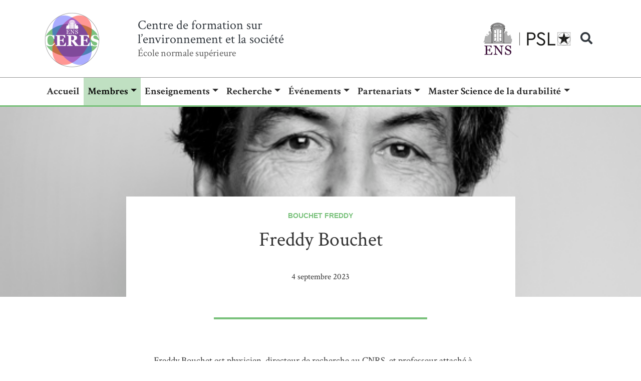

--- FILE ---
content_type: text/html; charset=utf-8
request_url: https://ceres.ens.psl.eu/?Freddy-Bouchet&lang=fr
body_size: 13361
content:

<!DOCTYPE HTML>
<!--[if lt IE 7 ]> <html class="page_article ltr fr no-js ie ie6 lte9 lte8 lte7" xmlns="http://www.w3.org/1999/xhtml" xml:lang="fr" lang="fr" dir="ltr"> <![endif]-->
<!--[if IE 7 ]>    <html class="page_article ltr fr no-js ie ie7 lte9 lte8 lte7" xmlns="http://www.w3.org/1999/xhtml" xml:lang="fr" lang="fr" dir="ltr"> <![endif]-->
<!--[if IE 8 ]>    <html class="page_article ltr fr no-js ie ie8 lte9 lte8" xmlns="http://www.w3.org/1999/xhtml" xml:lang="fr" lang="fr" dir="ltr"> <![endif]-->
<!--[if IE 9 ]>    <html class="page_article ltr fr no-js ie ie9 lte9" xmlns="http://www.w3.org/1999/xhtml" xml:lang="fr" lang="fr" dir="ltr"> <![endif]-->
<!--[if (gt IE 9)|!(IE)]><!-->
<html class="page_article ltr fr no-js" xmlns="http://www.w3.org/1999/xhtml" xml:lang="fr" lang="fr" dir="ltr">
<!--<![endif]-->
	<head>
		<script type='text/javascript'>/*<![CDATA[*/(function(H){H.className=H.className.replace(/\bno-js\b/,'js')})(document.documentElement);/*]]>*/</script>
		
		<meta http-equiv="Content-Type" content="text/html; charset=utf-8" />

		<title>Freddy Bouchet - Centre de formation sur l'environnement et la société</title>
<meta name="description" content=" Freddy Bouchet est physicien, directeur de recherche au CNRS, et professeur attach&#233; &#224; l&#039;ENS/PSL. Il m&#232;ne ses recherches au laboratoire de (&#8230;) " />
<link rel="canonical" href="https://ceres.ens.psl.eu/?Freddy-Bouchet" />


<link rel="icon" type="image/x-icon" href="https://ceres.ens.psl.eu/plugins/auto/spipr_dist/v2.3.0/favicon.ico" />
<link rel="shortcut icon" type="image/x-icon" href="https://ceres.ens.psl.eu/plugins/auto/spipr_dist/v2.3.0/favicon.ico" /><meta http-equiv="Content-Type" content="text/html; charset=utf-8" />


<meta name="generator" content="SPIP 4.4.4" />

<script type="text/javascript">
var error_on_ajaxform='Oups. Une erreur inattendue a empêché de soumettre le formulaire. Vous pouvez essayer à nouveau.';
</script>

<link rel="alternate" type="application/rss+xml" title="Syndiquer tout le site" href="spip.php?page=backend" />
<meta name="viewport" content="width=device-width, initial-scale=1.0">


<link rel="stylesheet" href="squelettes/fontawesome/web-fonts-with-css/css/fontawesome-all.min.css">


<link href="https://fonts.googleapis.com/css?family=Crimson+Text:400,400i,600,600i,700,700i&display=swap" rel="stylesheet">

<link rel="stylesheet" href="local/cache-prefixer/font-prefixer-338cd30.css?1753177889" type="text/css" />
<link rel="stylesheet" href="local/cache-prefixer/bootstrap-cssify-181b631-prefixer-e928d28.css?1770285858" type="text/css" />
<link rel="stylesheet" href="plugins/auto/zcore/v4.0.0/css/icons.css?1765208635" type="text/css" />
<link rel="stylesheet" href="plugins/auto/bootstrap4/v4.7.2/bootstrap2spip/css/box.css?1757602722" type="text/css" />
<link rel="stylesheet" href="plugins/auto/bootstrap4/v4.7.2/bootstrap2spip/css/box_skins.css?1757602722" type="text/css" />

<link rel="stylesheet" href="plugins/auto/bootstrap4/v4.7.2/bootstrap2spip/css/spip.css?1757602722" type="text/css" />
<link rel="stylesheet" href="local/cache-scss/spip.comment-cssify-e9dfc67.css?1770285858" type="text/css" />
<link rel="stylesheet" href="local/cache-scss/spip.list-cssify-02119cd.css?1770285858" type="text/css" />
<link rel="stylesheet" href="plugins/auto/spipr_dist/v2.3.0/css/spip.petition.css?1720190032" type="text/css" />

<link rel="stylesheet" href="local/cache-scss/spip.admin-cssify-a2ee542.css?1770285858" type="text/css" />


<script type='text/javascript'>var var_zajax_content='content';</script><script>
var mediabox_settings={"auto_detect":true,"ns":"box","tt_img":true,"sel_g":"#documents_portfolio a[type='image\/jpeg'],#documents_portfolio a[type='image\/png'],#documents_portfolio a[type='image\/gif']","sel_c":".mediabox","str_ssStart":"Diaporama","str_ssStop":"Arr\u00eater","str_cur":"{current}\/{total}","str_prev":"Pr\u00e9c\u00e9dent","str_next":"Suivant","str_close":"Fermer","str_loading":"Chargement\u2026","str_petc":"Taper \u2019Echap\u2019 pour fermer","str_dialTitDef":"Boite de dialogue","str_dialTitMed":"Affichage d\u2019un media","splash_url":"","lity":{"skin":"_simple-dark","maxWidth":"90%","maxHeight":"90%","minWidth":"400px","minHeight":"","slideshow_speed":"2500","opacite":"0.9","defaultCaptionState":"expanded"}};
</script>
<!-- insert_head_css -->
<link rel="stylesheet" href="plugins-dist/mediabox/lib/lity/lity.css?1749547908" type="text/css" media="all" />
<link rel="stylesheet" href="plugins-dist/mediabox/lity/css/lity.mediabox.css?1749547908" type="text/css" media="all" />
<link rel="stylesheet" href="plugins-dist/mediabox/lity/skins/_simple-dark/lity.css?1749547908" type="text/css" media="all" />

<link rel="stylesheet" href="local/cache-prefixer/spipr_dist-cssify-8683a24-prefixer-2d39859.css?1770285858" type="text/css" />



<link rel="stylesheet" href="local/cache-prefixer/theme-prefixer-3e08bc5.css?1765208698" type="text/css" />







<link rel="stylesheet" href="local/cache-prefixer/perso-prefixer-2df62e9.css?1753177891" type="text/css" />



<script src="prive/javascript/jquery.js?1749547504" type="text/javascript"></script>

<script src="prive/javascript/jquery.form.js?1749547504" type="text/javascript"></script>

<script src="prive/javascript/jquery.autosave.js?1749547504" type="text/javascript"></script>

<script src="prive/javascript/jquery.placeholder-label.js?1749547504" type="text/javascript"></script>

<script src="prive/javascript/ajaxCallback.js?1749547504" type="text/javascript"></script>

<script src="prive/javascript/js.cookie.js?1749547504" type="text/javascript"></script>
<!-- insert_head -->
<script src="plugins-dist/mediabox/lib/lity/lity.js?1749547908" type="text/javascript"></script>
<script src="plugins-dist/mediabox/lity/js/lity.mediabox.js?1749547908" type="text/javascript"></script>
<script src="plugins-dist/mediabox/javascript/spip.mediabox.js?1749547908" type="text/javascript"></script><link rel="shortcut icon" href="plugins/auto/spipr_dist/v2.3.0/favicon.ico?1720190032" type="image/x-icon" />
<link rel="apple-touch-icon" sizes="57x57" href="local/cache-gd2/03/9d5c9ed6e25796219fadefa497095d.png?1765208814" />
<link rel="apple-touch-icon" sizes="114x114" href="local/cache-gd2/4a/151ee9b8b72d4fe58bf9bc4c2e0144.png?1765208698" />
<link rel="apple-touch-icon" sizes="72x72" href="local/cache-gd2/d4/65cf70ad21bf631c5a6838a9a9a803.png?1765208814" />
<link rel="apple-touch-icon" sizes="144x144" href="local/cache-gd2/50/d633ae87f4d7e0ce18e2d4b29b3699.png?1765208814" />
<link rel="apple-touch-icon" sizes="60x60" href="local/cache-gd2/8e/eebf3de03c9cac7768ba770de9d530.png?1765208814" />
<link rel="apple-touch-icon" sizes="120x120" href="local/cache-gd2/0c/99bdb8241a599671d6e53eed054a2a.png?1765208814" />
<link rel="apple-touch-icon" sizes="76x76" href="local/cache-gd2/0a/1d88bb33cef9df6ef17f4fa23ff972.png?1765208814" />
<link rel="icon" type="image/png" href="local/cache-gd2/95/ed7e5cc0ee60580ec140bba18fcb09.png?1765208814" sizes="96x96" />
<link rel="icon" type="image/png" href="local/cache-gd2/9d/389978653a32b327aa4095c09167c6.png?1765208814" sizes="16x16" />
<link rel="icon" type="image/png" href="local/cache-gd2/f7/0443f4cea4ec5ff3a260ed78a23ef6.png?1765208814" sizes="32x32" />
<link rel="icon" type="image/png" href="local/cache-gd2/64/c395a8ddec7619d68badc454f9d28b.png?1765208814" sizes="192x192" />
<meta name="msapplication-TileImage" content="local/cache-gd2/4a/151ee9b8b72d4fe58bf9bc4c2e0144.png?1765208698" />

<meta name="msapplication-TileColor" content="#a27ab5" />
<meta name="theme-color" content="#a27ab5" />
<script type="text/javascript" src="plugins/auto/bootstrap4/v4.7.2/bootstrap/js/bootstrap-util.js?1757602722"></script>
<script type="text/javascript" src="plugins/auto/bootstrap4/v4.7.2/bootstrap/js/bootstrap-collapse.js?1757602722"></script>


<script src="squelettes/js/script.js" type="text/javascript"></script><!--
  Copie du 2021-04-29 11:14:36 par Administrateur
  Fichier original plugins/auto/spipr_dist/v/head_js/dist.html
-->	</head>
	<body>
	<div class="page">

			<header class="blog-header py-1 d-none d-lg-block">
				<div class="container">
	<div class="row flex-nowrap justify-content-between align-items-center">
	
		
		<div class="col-2 pt-1">
			<a rel="start" href="https://ceres.ens.psl.eu/" class="logo">
					<img
	src="local/cache-vignettes/L118xH117/siteon0-218a7.png?1765208698" class='spip_logo spip_logos img-fluid' width='118' height='117' alt='Centre de formation sur l&#039;environnement et la soci&#233;t&#233;' title='Accueil' />
				</a>
			
      	</div>
      	
      	<div class="col-5 col-xl-4 text-left">
			<strong class="h1 blog-header-logo spip_logo_site text-dark"><a class="text-dark" rel="start home" href="https://ceres.ens.psl.eu/" title="Accueil">Centre de formation sur l&#8217;environnement et la société</a></strong>
			<p id="slogan" class="slogan">École normale supérieure</p>
      	</div>
      	
      	<div class="col-5 col-xl-6 d-flex justify-content-end align-items-center">
	      	<!-- 
<div class="formulaire_spip formulaire_menu_lang" id="formulaire_menu_lang">
<form method="post" action="https://ceres.ens.psl.eu/spip.php?action=converser&amp;redirect=.%2F%3FFreddy-Bouchet"><div>
	<input name="action" value="converser" type="hidden"
><input name="redirect" value="./?Freddy-Bouchet" type="hidden"
>
	<label for="var_lang">Langues du site</label>
	<select name="var_lang" id="var_lang" onchange="this.parentNode.parentNode.submit()">
		<option value='en' dir="ltr">&#91;en&#93; English</option>
	

	 
		<option value='fr' selected="selected" dir="ltr">&#91;fr&#93; fran&#231;ais</option>
	</select>
	<noscript><p class="boutons"><input type="submit" class="submit" value="&gt;&gt;" /></p></noscript>
</div></form>
</div> -->
	      	
	      	<a href="https://www.ens.psl.eu/" target="_blank"><img class="align-middle" src="squelettes/images/ENS-PSL-logos-header.png" alt=""></a>
      		<a href="#search" class="h2 mx-2 mb-0 text-dark"><i class="fa fa-search" aria-hidden="true"></i></a>
      	</div>
      	
	
	</div>
</div><!--.container-->


<!-- Search Form -->
<div id="search"> 
	<img src="squelettes/images/cancel-32.png" alt="" class="close">
	<div class="formulaire_search " id="formulaire_recherche">
<form action="spip.php?page=recherche" method="get"><div class="editer-groupe">
	<input name="page" value="recherche" type="hidden"
>
	
	<label class="offscreen" for="recherche">Rechercher :</label>
	<input type="search" class="search text" size="10" name="recherche" id="recherche" accesskey="4" autocapitalize="off" autocorrect="off" placeholder="Tapez votre recherche"
	/><input type="submit" class="submit offscreen" value="&gt;&gt;" title="Rechercher" />
</div></form>
</div>
</div>			</header>
			
			<div id="menu_area" class="menu-area">
<nav class="navbar navbar-light navbar-expand-lg mainmenu">
  <div class="container">
    <a class="navbar-brand ml-2 d-lg-none" href="https://ceres.ens.psl.eu/"><strong>CERES | ENS PSL</strong></a>
       <button class="navbar-toggler" type="button" data-toggle="collapse" data-target="#navbarSupportedContent" aria-controls="navbarSupportedContent" aria-expanded="true" aria-label="Toggle navigation">
          <span class="navbar-toggler-icon"></span>
       </button>
       <div class="collapse navbar-collapse" id="navbarSupportedContent">
          <ul class="navbar-nav mr-auto nav navbar-nav mr-auto" data-depth="0">
      <li class="menu-entree item menu-items__item menu-items__item_accueil">
		<a href="https://ceres.ens.psl.eu" class="menu-items__lien">Accueil</a> 
		</li>
        <li class="menu-entree item menu-items__item menu-items__item_objet menu-items__item_rubrique nav-item dropdown on active">
		<a href="./?-Membres-" class="menu-items__lien nav-link dropdown-toggle">Membres</a>
				<ul aria-labelledby="navbarDropdown" class="dropdown-menu  nav" data-depth="1">
		<li class="menu-entree item menu-items__item menu-items__item_objet menu-items__item_rubrique rub224">
			<a href="./?-L-equipe-du-CERES-" class="menu-items__lien">L&#8217;équipe du CERES</a>
				
				
						
						          
						 
							

						
							
								<ul class="menu-liste menu-items menu-items" data-depth="2">
							
								<li class="menu-entree item menu-items__item menu-items__item_objet menu-items__item_article">
										<a href="./?Beatrice-Cointe" class="menu-items__lien">COINTE Béatrice</a>
								</li>
							
								<li class="menu-entree item menu-items__item menu-items__item_objet menu-items__item_article">
										<a href="./?Marc-Fleurbaey-495" class="menu-items__lien">FLEURBAEY Marc</a>
								</li>
							
								<li class="menu-entree item menu-items__item menu-items__item_objet menu-items__item_article">
										<a href="./?Yael-Gagnepain-669" class="menu-items__lien">GAGNEPAIN Yaël</a>
								</li>
							
								<li class="menu-entree item menu-items__item menu-items__item_objet menu-items__item_article">
										<a href="./?Alessandra-Giannini-497" class="menu-items__lien">GIANNINI Alessandra</a>
								</li>
							
								<li class="menu-entree item menu-items__item menu-items__item_objet menu-items__item_article">
										<a href="./?GRANDIN-Aurore" class="menu-items__lien">GRANDIN Aurore</a>
								</li>
							
								<li class="menu-entree item menu-items__item menu-items__item_objet menu-items__item_article">
										<a href="./?Kabouche-Noe" class="menu-items__lien">KABOUCHE Noé</a>
								</li>
							
								<li class="menu-entree item menu-items__item menu-items__item_objet menu-items__item_article">
										<a href="./?Blandine-Lathuilliere-est-chargee-de-projet" class="menu-items__lien">LATHUILLIÈRE Blandine </a>
								</li>
							
								<li class="menu-entree item menu-items__item menu-items__item_objet menu-items__item_article">
										<a href="./?Annabel-Lavigne-672" class="menu-items__lien">LAVIGNE Annabel</a>
								</li>
							
								<li class="menu-entree item menu-items__item menu-items__item_objet menu-items__item_article">
										<a href="./?MIARA-Maurice-752" class="menu-items__lien">MIARA Maurice</a>
								</li>
							
								<li class="menu-entree item menu-items__item menu-items__item_objet menu-items__item_article">
										<a href="./?Corinne-Robert" class="menu-items__lien">ROBERT Corinne</a>
								</li>
							
								
								</ul>
							
						
					
					
				
			
		</li>
		<li class="menu-entree item menu-items__item menu-items__item_objet menu-items__item_rubrique on active rub316">
			<a href="./?-Membres-associes-316-" class="menu-items__lien">Membres associés</a>
				                   
				
					<ul class="menu-liste menu-items menu-items" data-depth="2">
				
					
					<li class="menu-entree item menu-items__item menu-items__item_objet menu-items__item_rubrique rub455">
						
						
						 
						
						<a href="./?-BEUERLE-Benjamin-" class="menu-items__lien">BEUERLE Benjamin </a>
						
					</li>
				
					
					<li class="menu-entree item menu-items__item menu-items__item_objet menu-items__item_rubrique rub335">
						
						
						 
						
						<a href="./?-Christophe-Bonneuil-335-" class="menu-items__lien">BONNEUIL Christophe</a>
						
					</li>
				
					
					<li class="menu-entree item menu-items__item menu-items__item_objet menu-items__item_rubrique on active rub382">
						
						
						 
						
						<a href="./?-Freddy-Bouchet-382-" class="menu-items__lien">BOUCHET Freddy </a>
						
					</li>
				
					
					<li class="menu-entree item menu-items__item menu-items__item_objet menu-items__item_rubrique rub363">
						
						
						 
						
						<a href="./?-Claire-Bouillot-" class="menu-items__lien">BOUILLOT Claire</a>
						
					</li>
				
					
					<li class="menu-entree item menu-items__item menu-items__item_objet menu-items__item_rubrique rub379">
						
						
						 
						
						<a href="./?-Carole-Dalin-379-" class="menu-items__lien">DALIN Carole</a>
						
					</li>
				
					
					<li class="menu-entree item menu-items__item menu-items__item_objet menu-items__item_rubrique rub326">
						
						
						 
						
						<a href="./?-Nouvelle-rubrique-No-326-" class="menu-items__lien">EGRE Paul</a>
						
					</li>
				
					
					<li class="menu-entree item menu-items__item menu-items__item_objet menu-items__item_rubrique rub349">
						
						
						 
						
						<a href="./?-FAUCHE-Marine-" class="menu-items__lien">FAUCHE Marine</a>
						
					</li>
				
					
					<li class="menu-entree item menu-items__item menu-items__item_objet menu-items__item_rubrique rub410">
						
						
						 
						
						<a href="./?-Kevin-Jean-" class="menu-items__lien">JEAN Kévin</a>
						
					</li>
				
					
					<li class="menu-entree item menu-items__item menu-items__item_objet menu-items__item_rubrique rub328">
						
						
						 
						
						<a href="./?-JEZEQUEL-Aglae-" class="menu-items__lien">JEZEQUEL Aglaé </a>
						
					</li>
				
					
					<li class="menu-entree item menu-items__item menu-items__item_objet menu-items__item_rubrique rub359">
						
						
						 
						
						<a href="./?-JIANG-Shufan-" class="menu-items__lien">JIANG Shufan</a>
						
					</li>
				
					
					<li class="menu-entree item menu-items__item menu-items__item_objet menu-items__item_rubrique rub334">
						
						
						 
						
						<a href="./?-Frederic-Keck-334-" class="menu-items__lien">KECK Frédéric </a>
						
					</li>
				
					
					<li class="menu-entree item menu-items__item menu-items__item_objet menu-items__item_rubrique rub355">
						
						
						 
						
						<a href="./?-Amaury-Lambert-355-" class="menu-items__lien">LAMBERT Amaury</a>
						
					</li>
				
					
					<li class="menu-entree item menu-items__item menu-items__item_objet menu-items__item_rubrique rub332">
						
						
						 
						
						<a href="./?-Germain-Meulemans-332-" class="menu-items__lien">MEULEMANS Germain</a>
						
					</li>
				
					
					<li class="menu-entree item menu-items__item menu-items__item_objet menu-items__item_rubrique rub352">
						
						
						 
						
						<a href="./?-Anne-Monier-352-" class="menu-items__lien">MONIER Anne</a>
						
					</li>
				
					
					<li class="menu-entree item menu-items__item menu-items__item_objet menu-items__item_rubrique rub134">
						
						
						 
						
						<a href="./?-precigout-pierre-antoine-" class="menu-items__lien">PRECIGOUT Pierre-Antoine</a>
						
					</li>
				
					
					<li class="menu-entree item menu-items__item menu-items__item_objet menu-items__item_rubrique rub303">
						
						
						 
						
						<a href="./?-ronsin-gaelle-" class="menu-items__lien">RONSIN Gaëlle</a>
						
					</li>
				
					
					<li class="menu-entree item menu-items__item menu-items__item_objet menu-items__item_rubrique rub461">
						
						
						 
						
						<a href="./?-SANTOIRE-Emmanuelle-" class="menu-items__lien">SANTOIRE Emmanuelle</a>
						
					</li>
				
					
					<li class="menu-entree item menu-items__item menu-items__item_objet menu-items__item_rubrique rub353">
						
						
						 
						
						<a href="./?-SIMON-Anne-" class="menu-items__lien">SIMON Anne</a>
						
					</li>
				
					
					<li class="menu-entree item menu-items__item menu-items__item_objet menu-items__item_rubrique rub422">
						
						
						 
						
						<a href="./?-SLAMA-Remy-" class="menu-items__lien">SLAMA Rémy </a>
						
					</li>
				
					
					
						
						 
							
						
							
						
					</ul>
				
			
		</li>
		<li class="menu-entree item menu-items__item menu-items__item_objet menu-items__item_rubrique rub52">
			<a href="./?-Anciens-membres-52-" class="menu-items__lien">Anciens membres</a>
				                          
				
					<ul class="menu-liste menu-items menu-items" data-depth="2">
				
					
					<li class="menu-entree item menu-items__item menu-items__item_objet menu-items__item_rubrique rub130">
						
						
						  
						
						<a href="./?-Magali-Reghezza-Zitt-ancienne-membre-du-CERES-" class="menu-items__lien">Magali Reghezza-Zitt (ancienne membre du CERES)</a>
						
					</li>
				
					
					<li class="menu-entree item menu-items__item menu-items__item_objet menu-items__item_rubrique rub131">
						
						
						 
						
						<a href="./?-barre-pierre-" class="menu-items__lien">BARRÉ, Pierre</a>
						
					</li>
				
					
					<li class="menu-entree item menu-items__item menu-items__item_objet menu-items__item_rubrique rub94">
						
						 
						 
						
						<a href="./?-beau-remi-" class="menu-items__lien">BEAU, Rémi</a>
						
					</li>
				
					
					<li class="menu-entree item menu-items__item menu-items__item_objet menu-items__item_rubrique rub15">
						
						
						
						
						<a href="./?-chekroun-mickael-" class="menu-items__lien">CHEKROUN, Mickael</a>
						
					</li>
				
					
					<li class="menu-entree item menu-items__item menu-items__item_objet menu-items__item_rubrique rub16">
						
						 
						  
						
						<a href="./?-claessen-david-" class="menu-items__lien">CLAESSEN, David</a>
						
					</li>
				
					
					<li class="menu-entree item menu-items__item menu-items__item_objet menu-items__item_rubrique rub417">
						
						
						 
						
						<a href="./?-Charles-Claron-417-" class="menu-items__lien">CLARON Charles</a>
						
					</li>
				
					
					<li class="menu-entree item menu-items__item menu-items__item_objet menu-items__item_rubrique rub146">
						
						
						
						
						<a href="./?-clause-julia-" class="menu-items__lien">CLAUSE, Julia</a>
						
					</li>
				
					
					<li class="menu-entree item menu-items__item menu-items__item_objet menu-items__item_rubrique rub129">
						
						
						 
						
						<a href="./?-colon-celian-" class="menu-items__lien">COLON, Célian</a>
						
					</li>
				
					
					<li class="menu-entree item menu-items__item menu-items__item_objet menu-items__item_rubrique rub170">
						
						
						 
						
						<a href="./?-comby-emeline-" class="menu-items__lien">COMBY Emeline</a>
						
					</li>
				
					
					<li class="menu-entree item menu-items__item menu-items__item_objet menu-items__item_rubrique rub125">
						
						
						 
						
						<a href="./?-drapeau-guillaume-" class="menu-items__lien">DRAPEAU, Guillaume</a>
						
					</li>
				
					
					<li class="menu-entree item menu-items__item menu-items__item_objet menu-items__item_rubrique rub17">
						
						
						    
						
						<a href="./?-ghil-michael-" class="menu-items__lien">GHIL, Michael</a>
						
					</li>
				
					
					<li class="menu-entree item menu-items__item menu-items__item_objet menu-items__item_rubrique rub136">
						
						
						
						
						<a href="./?-goussen-benoit-" class="menu-items__lien">GOUSSEN, Benoit</a>
						
					</li>
				
					
					<li class="menu-entree item menu-items__item menu-items__item_objet menu-items__item_rubrique rub28">
						
						    
						
						
						<a href="./?-groth-andreas-" class="menu-items__lien">GROTH, Andreas</a>
						
					</li>
				
					
					<li class="menu-entree item menu-items__item menu-items__item_objet menu-items__item_rubrique rub18">
						
						
						 
						
						<a href="./?-kergomard-claude-" class="menu-items__lien">KERGOMARD, Claude</a>
						
					</li>
				
					
					<li class="menu-entree item menu-items__item menu-items__item_objet menu-items__item_rubrique rub27">
						
						   
						 
						
						<a href="./?-le-bourlot-vincent-" class="menu-items__lien">LE BOURLOT, Vincent</a>
						
					</li>
				
					
					<li class="menu-entree item menu-items__item menu-items__item_objet menu-items__item_rubrique rub19">
						
						
						 
						
						<a href="./?-loye-marie-dominique-" class="menu-items__lien">LOŸE, Marie-Dominique</a>
						
					</li>
				
					
					<li class="menu-entree item menu-items__item menu-items__item_objet menu-items__item_rubrique rub175">
						
						
						 
						
						<a href="./?-metzger-alexis-" class="menu-items__lien">METZGER, Alexis</a>
						
					</li>
				
					
					<li class="menu-entree item menu-items__item menu-items__item_objet menu-items__item_rubrique rub132">
						
						
						 
						
						<a href="./?-jonathan-rault-" class="menu-items__lien">RAULT, Jonathan</a>
						
					</li>
				
					
					<li class="menu-entree item menu-items__item menu-items__item_objet menu-items__item_rubrique rub20">
						
						
						           
						
						<a href="./?-rousseau-denis-didier-" class="menu-items__lien">ROUSSEAU, Denis-Didier</a>
						
					</li>
				
					
					<li class="menu-entree item menu-items__item menu-items__item_objet menu-items__item_rubrique rub21">
						
						
						 
						
						<a href="./?-roux-jean-" class="menu-items__lien">ROUX, Jean</a>
						
					</li>
				
					
					<li class="menu-entree item menu-items__item menu-items__item_objet menu-items__item_rubrique rub26">
						
						
						 
						
						<a href="./?-sauterey-boris-" class="menu-items__lien">SAUTEREY, Boris</a>
						
					</li>
				
					
					<li class="menu-entree item menu-items__item menu-items__item_objet menu-items__item_rubrique rub23">
						
						
						 
						
						<a href="./?-song-qing-" class="menu-items__lien">SONG, Qing</a>
						
					</li>
				
					
					<li class="menu-entree item menu-items__item menu-items__item_objet menu-items__item_rubrique rub24">
						
						
						 
						
						<a href="./?-topcu-sezin-" class="menu-items__lien">TOPÇU, Sezin</a>
						
					</li>
				
					
					<li class="menu-entree item menu-items__item menu-items__item_objet menu-items__item_rubrique rub42">
						
						
						 
						
						<a href="./?-tranca-ionela-" class="menu-items__lien">TRANCA, Ionela</a>
						
					</li>
				
					
					<li class="menu-entree item menu-items__item menu-items__item_objet menu-items__item_rubrique rub105">
						
						 
						
						
						<a href="./?-ward-ben-105-" class="menu-items__lien">WARD, Ben</a>
						
					</li>
				
					
					<li class="menu-entree item menu-items__item menu-items__item_objet menu-items__item_rubrique rub25">
						
						
						 
						
						<a href="./?-weisbuch-gerard-" class="menu-items__lien">WEISBUCH, Gérard</a>
						
					</li>
				
					
					
						 
						 
							
						
							
								<li class="menu-entree item menu-items__item menu-items__item_objet menu-items__item_article">
									<a href="./?Anciens-membres" class="menu-items__lien">Anciens membres</a>
								</li>
							
							
							
						
					</ul>
				
			
		</li>
		
	</ul> 
		</li>
        <li class="menu-entree item menu-items__item menu-items__item_objet menu-items__item_rubrique nav-item dropdown">
		<a href="./?-Enseignements-" class="menu-items__lien nav-link dropdown-toggle">Enseignements</a>
				<ul aria-labelledby="navbarDropdown" class="dropdown-menu  nav" data-depth="1">
		<li class="menu-entree item menu-items__item menu-items__item_objet menu-items__item_rubrique rub243">
			<a href="./?-Les-enseignements-CERES-" class="menu-items__lien">Les enseignements "environnements" 2025-2026</a>
				  
				
					<ul class="menu-liste menu-items menu-items" data-depth="2">
				
					
					<li class="menu-entree item menu-items__item menu-items__item_objet menu-items__item_rubrique rub362">
						
						
						 
						
						<a href="./?-Descriptif-detaille-" class="menu-items__lien">Descriptifs détaillés&nbsp;: cours, ateliers, séminaires CERES</a>
						
					</li>
				
					
					<li class="menu-entree item menu-items__item menu-items__item_objet menu-items__item_rubrique rub325">
						
						
						 
						
						<a href="./?-Cours-environnement-hors-CERES-" class="menu-items__lien">Cours environnement 2025/2026                                        hors CERES</a>
						
					</li>
				
					
					
						 
						 
							
						
							
								<li class="menu-entree item menu-items__item menu-items__item_objet menu-items__item_article">
									<a href="./?Les-grands-enjeux-de-la-transition-ecologique-et-sociale" class="menu-items__lien">Les grands enjeux de la transition écologique et sociale</a>
								</li>
							
							
							
						
					</ul>
				
			
		</li>
		<li class="menu-entree item menu-items__item menu-items__item_objet menu-items__item_rubrique rub186">
			<a href="./?-Projets-tutores-et-stages-" class="menu-items__lien">Projets tutorés et stages</a>
				    
				
					<ul class="menu-liste menu-items menu-items" data-depth="2">
				
					
					<li class="menu-entree item menu-items__item menu-items__item_objet menu-items__item_rubrique rub181">
						
						      
						  
						
						<a href="./?-Projets-tutores-" class="menu-items__lien">Projets tutorés</a>
						
					</li>
				
					
					<li class="menu-entree item menu-items__item menu-items__item_objet menu-items__item_rubrique rub37">
						
						        
						   
						
						<a href="./?-travaux-des-etudiants-" class="menu-items__lien">Travaux des étudiants</a>
						
					</li>
				
					
					<li class="menu-entree item menu-items__item menu-items__item_objet menu-items__item_rubrique rub315">
						
						 
						
						
						<a href="./?-associations-etudiantes-" class="menu-items__lien">Associations étudiantes</a>
						
					</li>
				
					
					<li class="menu-entree item menu-items__item menu-items__item_objet menu-items__item_rubrique rub388">
						
						   
						 
						
						<a href="./?-Stages-388-" class="menu-items__lien">Stages</a>
						
					</li>
				
					
					
						 
						 
							
						
							
								<li class="menu-entree item menu-items__item menu-items__item_objet menu-items__item_article">
									<a href="./?Presentation-422" class="menu-items__lien">Présentation</a>
								</li>
							
							
							
						
					</ul>
				
			
		</li>
		<li class="menu-entree item menu-items__item menu-items__item_objet menu-items__item_rubrique rub91">
			<a href="./?-Archives-des-enseignements-" class="menu-items__lien">Archives des enseignements </a>
				             
				
					<ul class="menu-liste menu-items menu-items" data-depth="2">
				
					
					<li class="menu-entree item menu-items__item menu-items__item_objet menu-items__item_rubrique rub7">
						
						
						    
						
						<a href="./?-anciens-documents-de-cours-7-" class="menu-items__lien">Anciens documents de cours</a>
						
					</li>
				
					
					<li class="menu-entree item menu-items__item menu-items__item_objet menu-items__item_rubrique rub297">
						
						
						 
						
						<a href="./?-la-terre-du-sol-au-foncier-" class="menu-items__lien">Biodiversités en mouvement&nbsp;: perspectives socio-politiques</a>
						
					</li>
				
					
					<li class="menu-entree item menu-items__item menu-items__item_objet menu-items__item_rubrique rub92">
						
						
						    
						
						<a href="./?-2010-2011-" class="menu-items__lien">2010-2011</a>
						
					</li>
				
					
					<li class="menu-entree item menu-items__item menu-items__item_objet menu-items__item_rubrique rub109">
						
						
						    
						
						<a href="./?-2011-2012-" class="menu-items__lien">2011-2012</a>
						
					</li>
				
					
					<li class="menu-entree item menu-items__item menu-items__item_objet menu-items__item_rubrique rub115">
						
						
						    
						
						<a href="./?-2012-2013-" class="menu-items__lien">2012-2013</a>
						
					</li>
				
					
					<li class="menu-entree item menu-items__item menu-items__item_objet menu-items__item_rubrique rub122">
						
						
						    
						
						<a href="./?-2013-2014-" class="menu-items__lien">2013-2014</a>
						
					</li>
				
					
					<li class="menu-entree item menu-items__item menu-items__item_objet menu-items__item_rubrique rub133">
						
						
						       
						
						<a href="./?-2014-2015-" class="menu-items__lien">2014-2015</a>
						
					</li>
				
					
					<li class="menu-entree item menu-items__item menu-items__item_objet menu-items__item_rubrique rub143">
						
						
						        
						
						<a href="./?-2015-2016-" class="menu-items__lien">2015-2016</a>
						
					</li>
				
					
					<li class="menu-entree item menu-items__item menu-items__item_objet menu-items__item_rubrique rub169">
						
						
						         
						
						<a href="./?-2016-2017-" class="menu-items__lien">2016-2017</a>
						
					</li>
				
					
					<li class="menu-entree item menu-items__item menu-items__item_objet menu-items__item_rubrique rub174">
						
						      
						 
						
						<a href="./?-2017-2018-" class="menu-items__lien">2017-2018</a>
						
					</li>
				
					
					<li class="menu-entree item menu-items__item menu-items__item_objet menu-items__item_rubrique rub366">
						
						 
						
						
						<a href="./?-2022-2023-" class="menu-items__lien">2022-2023</a>
						
					</li>
				
					
					<li class="menu-entree item menu-items__item menu-items__item_objet menu-items__item_rubrique rub404">
						
						  
						                 
						
						<a href="./?-2023-2024-" class="menu-items__lien">2023-2024</a>
						
					</li>
				
					
					<li class="menu-entree item menu-items__item menu-items__item_objet menu-items__item_rubrique rub449">
						
						   
						  
						
						<a href="./?-2024-2025-" class="menu-items__lien">2024-2025</a>
						
					</li>
				
					
					
						 
						 
							
						
							
								<li class="menu-entree item menu-items__item menu-items__item_objet menu-items__item_article">
									<a href="./?Cours-et-ateliers-des-dernieres-annees" class="menu-items__lien">Cours et ateliers des dernières années</a>
								</li>
							
							
							
						
					</ul>
				
			
		</li>
		<li class="menu-entree item menu-items__item menu-items__item_objet menu-items__item_rubrique rub457">
			<a href="./?-Tableau-synthetique-des-enseignements-2025-2026-" class="menu-items__lien">Tableau synthetique des enseignements 2025-2026</a>
				
				
						
						
						 
							

						
							
						
					
					
				
			
		</li> 
		
		 
	
			
			
			<li class="menu-entree item menu-items__item menu-items__item_objet menu-items__item_article">
				<a href="./?La-mineure-environnement-415" class="menu-items__lien">La mineure environnement</a>
			</li>
		
	</ul> 
		</li>
        <li class="menu-entree item menu-items__item menu-items__item_objet menu-items__item_rubrique nav-item dropdown">
		<a href="./?-Axes-de-recherche-" class="menu-items__lien nav-link dropdown-toggle">Recherche</a>
				<ul aria-labelledby="navbarDropdown" class="dropdown-menu  nav" data-depth="1">
		<li class="menu-entree item menu-items__item menu-items__item_objet menu-items__item_rubrique rub448">
			<a href="./?-Bibliotheque-du-CERES-448-" class="menu-items__lien">Bibliothèque du CERES</a>
				
				
						
						 
						 
							

						
							
								<ul class="menu-liste menu-items menu-items" data-depth="2">
							
								<li class="menu-entree item menu-items__item menu-items__item_objet menu-items__item_article">
										<a href="./?Bibliotheque-du-CERES" class="menu-items__lien">Bibliothèque du CERES</a>
								</li>
							
								
								</ul>
							
						
					
					
				
			
		</li>
		<li class="menu-entree item menu-items__item menu-items__item_objet menu-items__item_rubrique rub409">
			<a href="./?-Cycle-Ocean-" class="menu-items__lien">Cycle Océan</a>
				
				
						
						 
						 
							

						
							
								<ul class="menu-liste menu-items menu-items" data-depth="2">
							
								<li class="menu-entree item menu-items__item menu-items__item_objet menu-items__item_article">
										<a href="./?Cycle-sur-l-Ocean-2024-2025" class="menu-items__lien">Cycle sur l&#8217;Océan - 2024-2025</a>
								</li>
							
								
								</ul>
							
						
					
					
				
			
		</li>
		<li class="menu-entree item menu-items__item menu-items__item_objet menu-items__item_rubrique rub452">
			<a href="./?-Les-victoires-de-l-ecologie-" class="menu-items__lien">Les victoires de l&#8217;écologie </a>
				
				
						
						 
						 
							

						
							
								<ul class="menu-liste menu-items menu-items" data-depth="2">
							
								<li class="menu-entree item menu-items__item menu-items__item_objet menu-items__item_article">
										<a href="./?Les-victoires-de-l-ecologie-politique" class="menu-items__lien">Les victoires de l&#8217;écologie politique </a>
								</li>
							
								
								</ul>
							
						
					
					
				
			
		</li>
		<li class="menu-entree item menu-items__item menu-items__item_objet menu-items__item_rubrique rub394">
			<a href="./?-Seminaire-Les-Midis-du-CERES-394-" class="menu-items__lien">Séminaire "Les Midis du CERES"</a>
				
				
						
						 
						 
							

						
							
								<ul class="menu-liste menu-items menu-items" data-depth="2">
							
								<li class="menu-entree item menu-items__item menu-items__item_objet menu-items__item_article">
										<a href="./?Seminaire-Les-Midis-du-CERES" class="menu-items__lien">Séminaire "Les Midis du CERES"</a>
								</li>
							
								
								</ul>
							
						
					
					
				
			
		</li> 
		
		 
	
			
			
			<li class="menu-entree item menu-items__item menu-items__item_objet menu-items__item_article">
				<a href="./?Axes-de-recherche-au-CERES" class="menu-items__lien">Axes de recherche au CERES</a>
			</li>
		
	</ul> 
		</li>
        <li class="menu-entree item menu-items__item menu-items__item_objet menu-items__item_rubrique nav-item dropdown">
		<a href="./?-Evenements-" class="menu-items__lien nav-link dropdown-toggle">Événements</a>
				<ul aria-labelledby="navbarDropdown" class="dropdown-menu  nav" data-depth="1">
		<li class="menu-entree item menu-items__item menu-items__item_objet menu-items__item_rubrique rub250">
			<a href="./?-Colloques-" class="menu-items__lien">Colloques</a>
				     
				
					<ul class="menu-liste menu-items menu-items" data-depth="2">
				
					
					<li class="menu-entree item menu-items__item menu-items__item_objet menu-items__item_rubrique rub312">
						
						
						 
						
						<a href="./?-Attenuation-ou-adaptation-" class="menu-items__lien">Atténuation ou adaptation&nbsp;? </a>
						
					</li>
				
					
					<li class="menu-entree item menu-items__item menu-items__item_objet menu-items__item_rubrique rub365">
						
						
						 
						
						<a href="./?-Ecologie-et-classes-sociales-365-" class="menu-items__lien">Ecologie et classes sociales</a>
						
					</li>
				
					
					<li class="menu-entree item menu-items__item menu-items__item_objet menu-items__item_rubrique rub322">
						
						
						 
						
						<a href="./?-Workshop-climate-and-biodiversity-" class="menu-items__lien">Workshop climate and biodiversity</a>
						
					</li>
				
					
					<li class="menu-entree item menu-items__item menu-items__item_objet menu-items__item_rubrique rub392">
						
						
						 
						
						<a href="./?-Changement-climatique-et-interaction-homme-environnement-dans-le-Caucase-392-" class="menu-items__lien">Changement climatique et interaction homme-environnement dans le Caucase&nbsp;: perspectives géo-bio-archéologiques et littéraires</a>
						
					</li>
				
					
					<li class="menu-entree item menu-items__item menu-items__item_objet menu-items__item_rubrique rub336">
						
						
						 
						
						<a href="./?-Conservation-en-mouvement-" class="menu-items__lien">Conservation en mouvement</a>
						
					</li>
				
					
					
						 
						 
							
						
							
								<li class="menu-entree item menu-items__item menu-items__item_objet menu-items__item_article">
									<a href="./?Informations-generales" class="menu-items__lien">Informations générales</a>
								</li>
							
							
							
						
					</ul>
				
			
		</li>
		<li class="menu-entree item menu-items__item menu-items__item_objet menu-items__item_rubrique rub458">
			<a href="./?-Forum-des-Metiers-de-la-Transition-Ecologique-" class="menu-items__lien">Forum des Métiers de la Transition Ecologique</a>
				
				
						
						 
						 
							

						
							
								<ul class="menu-liste menu-items menu-items" data-depth="2">
							
								<li class="menu-entree item menu-items__item menu-items__item_objet menu-items__item_article">
										<a href="./?Forum-des-Metiers-de-la-Transition-Ecologique-748" class="menu-items__lien">Forum des Métiers de la Transition Ecologique</a>
								</li>
							
								
								</ul>
							
						
					
					
				
			
		</li>
		<li class="menu-entree item menu-items__item menu-items__item_objet menu-items__item_rubrique rub324">
			<a href="./?-Table-rondes-et-seminaires-de-recherche-" class="menu-items__lien">Table-rondes et séminaires de recherche</a>
				   
				
					<ul class="menu-liste menu-items menu-items" data-depth="2">
				
					
					<li class="menu-entree item menu-items__item menu-items__item_objet menu-items__item_rubrique rub341">
						
						
						  
						
						<a href="./?-2022-" class="menu-items__lien">2022 </a>
						
					</li>
				
					
					<li class="menu-entree item menu-items__item menu-items__item_objet menu-items__item_rubrique rub395">
						
						
						   
						
						<a href="./?-2023-" class="menu-items__lien">2023</a>
						
					</li>
				
					
					<li class="menu-entree item menu-items__item menu-items__item_objet menu-items__item_rubrique rub402">
						
						
						     
						
						<a href="./?-2024-" class="menu-items__lien">2024</a>
						
					</li>
				
					
					
						   
						 
							
						
							
								<li class="menu-entree item menu-items__item menu-items__item_objet menu-items__item_article">
									<a href="./?Forum-des-Transitions" class="menu-items__lien">Forum des Transitions</a>
								</li>
							
								<li class="menu-entree item menu-items__item menu-items__item_objet menu-items__item_article">
									<a href="./?Les-jeudis-du-CERES-2025-2026" class="menu-items__lien">Les jeudis du CERES 2025-2026</a>
								</li>
							
								<li class="menu-entree item menu-items__item menu-items__item_objet menu-items__item_article">
									<a href="./?Les-Mardis-de-Jourdan" class="menu-items__lien">Les Mardis de Jourdan</a>
								</li>
							
							
							
						
					</ul>
				
			
		</li>
		<li class="menu-entree item menu-items__item menu-items__item_objet menu-items__item_rubrique rub252">
			<a href="./?-ecoles-d-ete-" class="menu-items__lien">Écoles d&#8217;été</a>
				
				
						
						   
						 
							

						
							
								<ul class="menu-liste menu-items menu-items" data-depth="2">
							
								<li class="menu-entree item menu-items__item menu-items__item_objet menu-items__item_article">
										<a href="./?Ecoles" class="menu-items__lien">Écoles</a>
								</li>
							
								<li class="menu-entree item menu-items__item menu-items__item_objet menu-items__item_article">
										<a href="./?Spring-School-2025" class="menu-items__lien">Spring School 2025</a>
								</li>
							
								<li class="menu-entree item menu-items__item menu-items__item_objet menu-items__item_article">
										<a href="./?International-Summer-school-Ecole-Normale-Superieure-Centre-Marc-Bloch-de-613" class="menu-items__lien">International Summer school - Ecole Normale Supérieure / Centre Marc Bloch de Berlin</a>
								</li>
							
								
								</ul>
							
						
					
					
				
			
		</li>
		<li class="menu-entree item menu-items__item menu-items__item_objet menu-items__item_rubrique rub253">
			<a href="./?-archives-253-" class="menu-items__lien">Archives</a>
				      
				
					<ul class="menu-liste menu-items menu-items" data-depth="2">
				
					
					<li class="menu-entree item menu-items__item menu-items__item_objet menu-items__item_rubrique rub5">
						
						   
						
						
						<a href="./?-conferences-" class="menu-items__lien">Conférences</a>
						
					</li>
				
					
					<li class="menu-entree item menu-items__item menu-items__item_objet menu-items__item_rubrique rub273">
						
						
						 
						
						<a href="./?-geohistoire-des-risques-naturels-" class="menu-items__lien">Géohistoire des risques naturels</a>
						
					</li>
				
					
					<li class="menu-entree item menu-items__item menu-items__item_objet menu-items__item_rubrique rub251">
						
						  
						 
						
						<a href="./?-conferences-251-" class="menu-items__lien">Conférences</a>
						
					</li>
				
					
					<li class="menu-entree item menu-items__item menu-items__item_objet menu-items__item_rubrique rub286">
						
						     
						 
						
						<a href="./?-diversite-sociale-et-diversite-ecologique-" class="menu-items__lien">Diversité sociale et diversité écologique</a>
						
					</li>
				
					
					<li class="menu-entree item menu-items__item menu-items__item_objet menu-items__item_rubrique rub141">
						
						 
						 
						
						<a href="./?-seminars-" class="menu-items__lien">Séminaires et mini-cycles de conférences</a>
						
					</li>
				
					
					<li class="menu-entree item menu-items__item menu-items__item_objet menu-items__item_rubrique rub34">
						
						   
						
						
						<a href="./?-ecole-thematique-cnrs-michael-ghil-" class="menu-items__lien">École thématique CNRS</a>
						
					</li>
				
					
					
						 
						 
							
						
							
								<li class="menu-entree item menu-items__item menu-items__item_objet menu-items__item_article">
									<a href="./?Evenements-scientifiques-passes" class="menu-items__lien">Événements scientifiques passés</a>
								</li>
							
							
							
						
					</ul>
				
			
		</li>
		<li class="menu-entree item menu-items__item menu-items__item_objet menu-items__item_rubrique rub283">
			<a href="./?-Journees-d-etudes-David-Claessen-" class="menu-items__lien">Journées d&#8217;études David Claessen</a>
				
				
						
						     
						 
							

						
							
								<ul class="menu-liste menu-items menu-items" data-depth="2">
							
								<li class="menu-entree item menu-items__item menu-items__item_objet menu-items__item_article">
										<a href="./?5eme-journee-David-Claessen-pour-l-Environnement-10-avril-2025" class="menu-items__lien">5ème journée David Claessen pour l&#8217;Environnement - 10 avril 2025</a>
								</li>
							
								<li class="menu-entree item menu-items__item menu-items__item_objet menu-items__item_article">
										<a href="./?Deuxieme-journee-David-Claessen-pour-l-environnement-3-novembre-2020" class="menu-items__lien">Deuxième journée David Claessen pour l&#8217;environnement - 3 novembre 2020</a>
								</li>
							
								<li class="menu-entree item menu-items__item menu-items__item_objet menu-items__item_article">
										<a href="./?Journees-David-Claessen-pour-l-environnement" class="menu-items__lien">Journées David Claessen pour l&#8217;environnement</a>
								</li>
							
								<li class="menu-entree item menu-items__item menu-items__item_objet menu-items__item_article">
										<a href="./?Quatrieme-Journee-David-Claessen-pour-l-environnement" class="menu-items__lien">Quatrième Journée David Claessen pour l&#8217;environnement</a>
								</li>
							
								<li class="menu-entree item menu-items__item menu-items__item_objet menu-items__item_article">
										<a href="./?Troisieme-Journee-David-Claessen-pour-l-environnement-2-juin-2022" class="menu-items__lien">Troisième Journée David Claessen pour l&#8217;environnement - 2 juin 2022</a>
								</li>
							
								
								</ul>
							
						
					
					
				
			
		</li>
		<li class="menu-entree item menu-items__item menu-items__item_objet menu-items__item_rubrique rub397">
			<a href="./?-Rencontres-" class="menu-items__lien">Rencontres</a>
				
				
						
						  
						 
							

						
							
								<ul class="menu-liste menu-items menu-items" data-depth="2">
							
								<li class="menu-entree item menu-items__item menu-items__item_objet menu-items__item_article">
										<a href="./?Exposition-Natures-Mortes" class="menu-items__lien">Exposition Natures Mortes</a>
								</li>
							
								<li class="menu-entree item menu-items__item menu-items__item_objet menu-items__item_article">
										<a href="./?Seance-speciale-du-seminaire-Perception-du-climat" class="menu-items__lien">Séance spéciale du séminaire "Perception du climat"</a>
								</li>
							
								
								</ul>
							
						
					
					
				
			
		</li>
		<li class="menu-entree item menu-items__item menu-items__item_objet menu-items__item_rubrique rub462">
			<a href="./?-Seminaire-Une-approche-transdisciplinaire-de-la-Palestine-" class="menu-items__lien">Séminaire "Une approche transdisciplinaire de la Palestine"</a>
				
				
						
						
						 
							

						
							
						
					
					
				
			
		</li>  
		
		 
	
			
			
			<li class="menu-entree item menu-items__item menu-items__item_objet menu-items__item_article">
				<a href="./?Les-differents-evenements-du-CERES" class="menu-items__lien">Les différents événements du CERES</a>
			</li>
			
			<li class="menu-entree item menu-items__item menu-items__item_objet menu-items__item_article">
				<a href="./?S-inscrire-aux-listes-de-diffusion" class="menu-items__lien">S&#8217;inscrire aux listes de diffusion</a>
			</li>
		
	</ul> 
		</li>
        <li class="menu-entree item menu-items__item menu-items__item_objet menu-items__item_rubrique nav-item dropdown">
		<a href="./?-Partenariats-" class="menu-items__lien nav-link dropdown-toggle">Partenariats</a>
				<ul aria-labelledby="navbarDropdown" class="dropdown-menu  nav" data-depth="1">
		<li class="menu-entree item menu-items__item menu-items__item_objet menu-items__item_rubrique rub337">
			<a href="./?-Laboratoire-de-Recherche-Conventionne-LRC-Yves-Rocard-" class="menu-items__lien">  Laboratoire de Recherche Conventionné (LRC) Yves Rocard</a>
				
				
						
						 
						 
							

						
							
								<ul class="menu-liste menu-items menu-items" data-depth="2">
							
								<li class="menu-entree item menu-items__item menu-items__item_objet menu-items__item_article">
										<a href="./?LRC-Yves-Rocard" class="menu-items__lien">LRC Yves Rocard</a>
								</li>
							
								
								</ul>
							
						
					
					
				
			
		</li>
		<li class="menu-entree item menu-items__item menu-items__item_objet menu-items__item_rubrique rub454">
			<a href="./?-Centre-Marc-Bloch-" class="menu-items__lien">Centre Marc Bloch</a>
				
				
						
						  
						 
							

						
							
								<ul class="menu-liste menu-items menu-items" data-depth="2">
							
								<li class="menu-entree item menu-items__item menu-items__item_objet menu-items__item_article">
										<a href="./?Nov-2025-et-Mars-Avril-2026-Le-CERES-accueille-David-Fopp-professeur-invite" class="menu-items__lien">Nov 2025 et Mars-Avril 2026 - Le CERES accueille David Fopp, professeur invité</a>
								</li>
							
								<li class="menu-entree item menu-items__item menu-items__item_objet menu-items__item_article">
										<a href="./?https-cmb-hu-berlin-de-fr" class="menu-items__lien">Un centre franco-allemand de recherche en sciences humaines et sociales</a>
								</li>
							
								
								</ul>
							
						
					
					
				
			
		</li>
		<li class="menu-entree item menu-items__item menu-items__item_objet menu-items__item_rubrique rub331">
			<a href="./?-Equipe-de-l-IJN-Environnement-concepts-et-normes-" class="menu-items__lien">Equipe de l&#8217;IJN "Environnement&nbsp;: concepts et normes"</a>
				
				
						
						 
						 
							

						
							
								<ul class="menu-liste menu-items menu-items" data-depth="2">
							
								<li class="menu-entree item menu-items__item menu-items__item_objet menu-items__item_article">
										<a href="./?INJ-Environnement-concepts-et-normes" class="menu-items__lien">IJN &#171;&nbsp;Environnement&nbsp;: concepts et normes&nbsp;&#187; </a>
								</li>
							
								
								</ul>
							
						
					
					
				
			
		</li>
		<li class="menu-entree item menu-items__item menu-items__item_objet menu-items__item_rubrique rub330">
			<a href="./?-Umi-iGLOBES-" class="menu-items__lien">Umi iGLOBES</a>
				
				
						
						 
						 
							

						
							
								<ul class="menu-liste menu-items menu-items" data-depth="2">
							
								<li class="menu-entree item menu-items__item menu-items__item_objet menu-items__item_article">
										<a href="./?iGlobes" class="menu-items__lien">iGlobes</a>
								</li>
							
								
								</ul>
							
						
					
					
				
			
		</li>
		
	</ul> 
		</li>
        <li class="menu-entree item menu-items__item menu-items__item_objet menu-items__item_rubrique nav-item dropdown">
		<a href="./?-Master-Science-de-la-durabilite-" class="menu-items__lien nav-link dropdown-toggle">Master Science de la durabilité</a>
				<ul aria-labelledby="navbarDropdown" class="dropdown-menu  nav" data-depth="1">
		<li class="menu-entree item menu-items__item menu-items__item_objet menu-items__item_rubrique rub431">
			<a href="./?-ORGANISATION-DU-MASTER-" class="menu-items__lien">Organisation du Master </a>
				    
				
					<ul class="menu-liste menu-items menu-items" data-depth="2">
				
					
					<li class="menu-entree item menu-items__item menu-items__item_objet menu-items__item_rubrique rub432">
						
						
						 
						
						<a href="./?-Presentation-du-Master-432-" class="menu-items__lien">Présentation du Master</a>
						
					</li>
				
					
					<li class="menu-entree item menu-items__item menu-items__item_objet menu-items__item_rubrique rub447">
						
						
						 
						
						<a href="./?-Masters-partenaires-" class="menu-items__lien">Masters partenaires</a>
						
					</li>
				
					
					<li class="menu-entree item menu-items__item menu-items__item_objet menu-items__item_rubrique rub435">
						
						
						 
						
						<a href="./?-Debouches-et-carrieres-" class="menu-items__lien">Débouchés et carrières</a>
						
					</li>
				
					
					<li class="menu-entree item menu-items__item menu-items__item_objet menu-items__item_rubrique rub434">
						
						
						 
						
						<a href="./?-L-equipe-pedagogique-434-" class="menu-items__lien">L&#8217;équipe pédagogique</a>
						
					</li>
				
					
					
						 
						 
							
						
							
								<li class="menu-entree item menu-items__item menu-items__item_objet menu-items__item_article">
									<a href="./?Un-master-inter-et-transdisciplinaire-pour-les-transformations-socio" class="menu-items__lien">Un master inter et transdisciplinaire pour les transformations socio-écologiques</a>
								</li>
							
							
							
						
					</ul>
				
			
		</li>
		<li class="menu-entree item menu-items__item menu-items__item_objet menu-items__item_rubrique rub433">
			<a href="./?-CONTENU-PEDAGOGIQUE-" class="menu-items__lien">Enseignements</a>
				
				
						
						     
						 
							

						
							
								<ul class="menu-liste menu-items menu-items" data-depth="2">
							
								<li class="menu-entree item menu-items__item menu-items__item_objet menu-items__item_article">
										<a href="./?Maquette-du-master" class="menu-items__lien">OBJECTIFS PEDAGOGIQUES</a>
								</li>
							
								<li class="menu-entree item menu-items__item menu-items__item_objet menu-items__item_article">
										<a href="./?L-annee-de-M1" class="menu-items__lien">L&#8217;année de M1</a>
								</li>
							
								<li class="menu-entree item menu-items__item menu-items__item_objet menu-items__item_article">
										<a href="./?L-annee-de-M2" class="menu-items__lien">L&#8217;année de M2</a>
								</li>
							
								<li class="menu-entree item menu-items__item menu-items__item_objet menu-items__item_article">
										<a href="./?Stage-de-terrain-M2" class="menu-items__lien">Stage de terrain - M2</a>
								</li>
							
								<li class="menu-entree item menu-items__item menu-items__item_objet menu-items__item_article">
										<a href="./?Les-projets-transdisciplinaires-M2" class="menu-items__lien">Les projets transdisciplinaires - M2</a>
								</li>
							
								
								</ul>
							
						
					
					
				
			
		</li>
		<li class="menu-entree item menu-items__item menu-items__item_objet menu-items__item_rubrique rub446">
			<a href="./?-ACTUALITES-446-" class="menu-items__lien">Actualités</a>
				
				
						
						      
						 
							

						
							
								<ul class="menu-liste menu-items menu-items" data-depth="2">
							
								<li class="menu-entree item menu-items__item menu-items__item_objet menu-items__item_article">
										<a href="./?Les-inscriptions-2025-pour-le-Master-Science-de-la-Durabilite-sont-ouvertes" class="menu-items__lien">Les inscriptions 2025 pour le Master Science de la Durabilité sont ouvertes&nbsp;!</a>
								</li>
							
								<li class="menu-entree item menu-items__item menu-items__item_objet menu-items__item_article">
										<a href="./?Marine-Calmet-invite-les-etudiants-du-Master-Science-de-la-Durabilite-a" class="menu-items__lien">Nov 2024&nbsp;: Marine Calmet invite les étudiants du Master Science de la Durabilité à repenser notre relation à la nature</a>
								</li>
							
								<li class="menu-entree item menu-items__item menu-items__item_objet menu-items__item_article">
										<a href="./?Preparation-de-la-Journe%CC%81e-David-Claessen-pour-l-Environnement" class="menu-items__lien">Oct 2024&nbsp;: Préparation de la Journée David Claessen pour l’Environnement</a>
								</li>
							
								<li class="menu-entree item menu-items__item menu-items__item_objet menu-items__item_article">
										<a href="./?Journee-de-rentree-du-Master" class="menu-items__lien">sept 2024&nbsp;: Journée de rentrée du Master</a>
								</li>
							
								<li class="menu-entree item menu-items__item menu-items__item_objet menu-items__item_article">
										<a href="./?Lancement-du-nouveau-master-ENS-PSL-Science-de-la-durabilite" class="menu-items__lien">Lancement du nouveau master ENS-PSL "Science de la durabilité"</a>
								</li>
							
								<li class="menu-entree item menu-items__item menu-items__item_objet menu-items__item_article">
										<a href="./?Allier-savoirs-academiques-et-experiences-concretes-pour-former-les-acteurs-du" class="menu-items__lien">Allier savoirs académiques et expériences concrètes pour former les acteurs du changement</a>
								</li>
							
								
								</ul>
							
						
					
					
				
			
		</li>
		<li class="menu-entree item menu-items__item menu-items__item_objet menu-items__item_rubrique rub439">
			<a href="./?-CANDIDATURES-" class="menu-items__lien">Candidater au Master </a>
				
				
						
						 
						 
							

						
							
								<ul class="menu-liste menu-items menu-items" data-depth="2">
							
								<li class="menu-entree item menu-items__item menu-items__item_objet menu-items__item_article">
										<a href="./?Comment-et-quand-candidater" class="menu-items__lien">Comment et quand candidater&nbsp;?</a>
								</li>
							
								
								</ul>
							
						
					
					
				
			
		</li>
		<li class="menu-entree item menu-items__item menu-items__item_objet menu-items__item_rubrique rub440">
			<a href="./?-CONTACTS-440-" class="menu-items__lien">Contacts</a>
				
				
						
						 
						 
							

						
							
								<ul class="menu-liste menu-items menu-items" data-depth="2">
							
								<li class="menu-entree item menu-items__item menu-items__item_objet menu-items__item_article">
										<a href="./?Contacter-l-equipe-du-Master-692" class="menu-items__lien">Contacter l&#8217;équipe du Master</a>
								</li>
							
								
								</ul>
							
						
					
					
				
			
		</li> 
		
		 
	
			
			
			<li class="menu-entree item menu-items__item menu-items__item_objet menu-items__item_article">
				<a href="./?La-Science-de-la-Durabilite" class="menu-items__lien">La Science de la Durabilité</a>
			</li>
		
	</ul> 
		</li>
        
    </ul><div class="recherche_mobile d-lg-none"><div class="formulaire_search " id="formulaire_recherche">
<form action="spip.php?page=recherche" method="get"><div class="editer-groupe">
	<input name="page" value="recherche" type="hidden"
>
	
	<label class="offscreen" for="recherche">Rechercher :</label>
	<input type="search" class="search text" size="10" name="recherche" id="recherche" accesskey="4" autocapitalize="off" autocorrect="off" placeholder="Tapez votre recherche"
	/><input type="submit" class="submit offscreen" value="&gt;&gt;" title="Rechercher" />
</div></form>
</div>
</div>
       </div>
  </div>
</nav>
</div>
			

			<article id="content">
	 <section id="article_header_logo" style="background-color: #d9d9d9;">

	<div class="logo_article_large" style="background-image: url(https://ceres.ens.psl.eu/local/cache-vignettes/L581xH578/rubon382-ce200.png?1765219849)" ></div>

</section>
<section id="article_header">
	<div class="container clearfix">
		
		<div class="article_une_header">
			<div class="container clearfix">

				<div class="heading-block nobottomborder center">
					
					
						
						<a href="./?-Freddy-Bouchet-382-" class="cart_rubrique">BOUCHET Freddy </a>
					
					
					<div class="title_card">
						
						<h1 class="cartouche_margin">Freddy Bouchet</h1>
						
					</div>
					
					<div class="article-meta">
						
						<div class="meta-date">4 septembre 2023</div> 
						<!--<div class="meta-auteurs">par  <span class="vcard author"><a class="url fn spip_in" href="./?_Marine-Fauche_">Marine Fauché</a></span></div>-->
						
					</div>
					
					<hr>
					
					
					
			
				</div>

			</div>
		</div><!-- /article une header -->	
	</div><!-- /container -->
</section>	
	<section id="article_content">
		<div class="maginbottom4">
		<div class="container clearfix">
			
			<!--
			<div class="article-metatags longread_margin">
				
			</div>
			-->
			
			
	        
			
			<div class="entry-content texte_wrapper clearfix">
				<div class="texte surlignable clearfix"><p>Freddy Bouchet est physicien, directeur de recherche au CNRS, et professeur attach&eacute; &agrave; l&rsquo;ENS/PSL. Il m&egrave;ne ses recherches au laboratoire de m&eacute;t&eacute;orologie dynamique (LMD/IPSL) au d&eacute;partement de g&eacute;osciences de l&rsquo;&Eacute;cole Normale Sup&eacute;rieure, &agrave; Paris. Il a re&ccedil;u une formation en math&eacute;matiques (agr&eacute;gation) et en physique (DEA), &agrave; l&rsquo;ENS de Lyon. Il est physicien sp&eacute;cialiste de l&rsquo;&eacute;tude d&rsquo;&eacute;v&eacute;nements rares dans des dynamiques complexes. Au-del&agrave; de contributions fondamentales en physique statistique et de th&eacute;orie des grandes d&eacute;viations, son principal champ d&rsquo;application est la dynamique du climat. Il a par exemple d&eacute;velopp&eacute; des outils math&eacute;matiques et des algorithmes nouveaux au service de l&rsquo;&eacute;tude de canicules extr&ecirc;mes et de changements abrupts de climat (points de bascule ou tipping points). Depuis quelques ann&eacute;es, il applique ces outils de physique statistique &agrave; l&rsquo;&eacute;tude de statistiques d&rsquo;&eacute;v&eacute;nements rares pour les fluctuations de la production d&rsquo;&eacute;nergie renouvelable, question cruciale pour la transition &eacute;nerg&eacute;tique.</p>
<p>&nbsp;</p>
<p>Apr&egrave;s une th&egrave;se de physique men&eacute;e dans un laboratoire de math&eacute;matiques (Institut Fourier) avec des applications en g&eacute;ophysique (climat de Jupiter et dynamique des oc&eacute;ans), Freddy Bouchet a toujours men&eacute; des recherches interdisciplinaires. Il participe maintenant au d&eacute;veloppement de recherches transdisciplinaires pour les transitions &eacute;nerg&eacute;tiques et &eacute;cologiques, en relation avec les acteurs non acad&eacute;miques. Il d&eacute;veloppe par exemple un projet entre l&rsquo;IPSL, l&rsquo;institut de sciences du climat Pierre Simon Laplace des sciences du climat, et RTE le gestionnaire des r&eacute;seaux d&rsquo;&eacute;lectricit&eacute;, pour travailler sur les liens entre climat et &eacute;nergie.</p>
<p>&nbsp;</p>
<p>Freddy Bouchet dirige le GDR &#8220;D&eacute;fis th&eacute;oriques pour les sciences du climat&nbsp;&#187; qui regroupe des climatologues, oc&eacute;anographes, dynamiciens de l&rsquo;atmosph&egrave;re, math&eacute;maticiens, physiciens, informaticiens et sp&eacute;cialistes des sciences des donn&eacute;es et machine learning, pour d&eacute;velopper des recherches fondamentales n&eacute;cessaires pour r&eacute;pondre &agrave; de nombreux enjeux soci&eacute;taux dans les sciences du climat. Il est aussi membre du comit&eacute; scientifique et du bureau de l&rsquo;Institut des Math&eacute;matiques pour la Plan&egrave;te Terre. L&rsquo;objectif de son poste de professeur attach&eacute; &agrave; l&rsquo;ENS/PSL est de d&eacute;velopper l&rsquo;interdisciplinarit&eacute; entre maths, physique, science des donn&eacute;es, et sciences du climat et des transitions. Il enseigne &eacute;galement les bases physiques des scenarios et des politiques de transition &eacute;nerg&eacute;tique, ainsi que les bases physiques et les impacts des changements climatiques &agrave; l&rsquo;ENS &agrave; Paris et &agrave; l&rsquo;ENS de Lyon. Avec diff&eacute;rents groupes et cercles de r&eacute;flexion, Freddy Bouchet participe &agrave; l&rsquo;acc&eacute;l&eacute;ration de la transition &eacute;cologique. Il a conseill&eacute; plusieurs hommes politiques. Il a cr&eacute;&eacute; en 2019 le groupe &#8220;Transition &eacute;cologique &agrave; l&#8217;ENS de Lyon&#8221; pour acc&eacute;l&eacute;rer la diminution des impacts environnementaux de la recherche et est membre actif du collectif Labos1point5.</p>
<p>&nbsp;</p></div>
			</div><!-- /Texte wrapper -->
			
			
        
			
		

			
			
			
			
			
		</div>
		</div>
	</section><!-- /article_content -->

</article>
			</div><!-- /container -->
</section>
</B_articles>			<section id="contact_pannel" class="bg-secondary pt-4">
	<div class="container clearfix">
		<div class="row">
			
			<div class="col-md-6 col-xl-4">
				<div class="py-3 px-4 mb-4 bg-white" style="min-height: 550px">
					<h2 class="titre">Contact</h2>
					
					
						<div class="contact_content"><p><strong><strong>■&nbsp;</strong>Adresse</strong><br />CERES<br />&Eacute;cole Normale sup&eacute;rieure<br />45 rue d&#8217;Ulm<br />F-75230 Paris cedex 05<br /><em>et (salle de cours du CERES et bureau suppl&eacute;mentaire)&nbsp;:</em><br />24 rue Lhomond<br />75005 Paris<br />48 boulevard Jourdan<br />75014 Paris</p>
<p>Contact&nbsp;: 01 44 32 38 51</p>
<p><strong><strong>■&nbsp;</strong>Direction</strong><br /> Alessandra Giannini, Marc Fleurbaey</p>
<p><strong><strong>■&nbsp;</strong> Direction du master "Science de la durabilit&eacute;"<br /></strong>Corinne Robert - corinne.robert[at]ens.psl.eu</p>
<p><strong><strong>■&nbsp;</strong> Responsable p&eacute;dagogique<br /></strong>Direction des &eacute;tudes&nbsp;: Ya&euml;l Gagnepain - yael.gagnepain[at]ens.psl.eu<br />Master "Science de la durabilit&eacute;"&nbsp;: Juliette Astorg - juliette.astorg[at]ens.psl.eu</p>
<p><strong><strong>■&nbsp;</strong> Responsable partenariats acteurs non-acad&eacute;miques<br /></strong>Annabel Lavigne - annabel.lavigne[at]ens.psl.eu</p>
<p><strong><strong>■&nbsp;</strong>Administration</strong><br />Gestion financi&egrave;re&nbsp;: Kadija Aouni - kadija.aouni[at]ens.psl.eu<br />Master "Science de la durabilit&eacute;"&nbsp;: Paloma Cattalano - paloma.cattalano[at]ens.psl.eu<br />Projet transition &eacute;cologique et sociale&nbsp;: Blandine Lathuillli&egrave;re - blandine.lathuilliere[at]ens.psl.eu</p>
<p>&nbsp;</p></div>
					
					
				</div>
			</div>
			
			<div class="col-md-6 col-xl-8">
				<div class="py-3 px-4 mb-4 bg-white" style="min-height: 550px">
					<h2 class="titre">Plan</h2> 
					
					<!-- iframe src="https://www.google.com/maps/embed?pb=!1m14!1m8!1m3!1d5251.513717791616!2d2.343034787766698!3d48.843776315062215!3m2!1i1024!2i768!4f13.1!3m3!1m2!1s0x0%3A0x8388b6160fe528c3!2sD%C3%A9partement%20de%20Chimie%2C%20Ecole%20Normale%20Sup%C3%A9rieure!5e0!3m2!1sfr!2sfr!4v1622808802351!5m2!1sfr!2sfr" width="100%" height="420" style="border:0;" allowfullscreen="" loading="lazy"></iframe -->
					
					
					<!-- iframe src="https://www.google.com/maps/embed?pb=!1m18!1m12!1m3!1d2625.858285132473!2d2.341476411831697!3d48.84184177121028!2m3!1f0!2f0!3f0!3m2!1i1024!2i768!4f13.1!3m3!1m2!1s0x47e671e9ef934229%3A0x315c92116f781824!2s45%20Rue%20d&#39;Ulm%2C%2075005%20Paris!5e0!3m2!1sfr!2sfr!4v1725616058754!5m2!1sfr!2sfr" width="600" height="450" style="border:0;" allowfullscreen="" loading="lazy" referrerpolicy="no-referrer-when-downgrade"></iframe -->
					
					<iframe id="45" src="https://www.google.com/maps/embed?pb=!1m18!1m12!1m3!1d2625.858285132473!2d2.341476411831697!3d48.84184177121028!2m3!1f0!2f0!3f0!3m2!1i1024!2i768!4f13.1!3m3!1m2!1s0x47e671e9ef934229%3A0x315c92116f781824!2s45%20Rue%20d&#39;Ulm%2C%2075005%20Paris!5e0!3m2!1sfr!2sfr!4v1725616058754!5m2!1sfr!2sfr" width="650" height="300" style="border:0;" allowfullscreen="" loading="lazy" referrerpolicy="no-referrer-when-downgrade"></iframe>


					<iframe id="24" src="https://www.google.com/maps/embed?pb=!1m18!1m12!1m3!1d2625.779322044788!2d2.3437331118318236!3d48.843347871210504!2m3!1f0!2f0!3f0!3m2!1i1024!2i768!4f13.1!3m3!1m2!1s0x47e671e900c4dc6d%3A0xa13381eefec68b93!2s24%20Rue%20Lhomond%2C%2075005%20Paris!5e0!3m2!1sfr!2sfr!4v1725616261447!5m2!1sfr!2sfr" width="650" height="300" style="border:0;" allowfullscreen="" loading="lazy" referrerpolicy="no-referrer-when-downgrade"></iframe>
					
					
				</div>
			</div>
		
		</div>
	</div>
</section>

			<div class="footer" id="footer">
				<div class="container">
	<div class="row">
		
		<div class="col-sm mb-3">
		
			<a href="https://www.ens.psl.eu/" target="_blank"><img src="squelettes/images/ENS-PSL-logo-footer.png" alt=""></a>
		
		</div>
		<div class="col-sm text-right mb-3 mb-0">
			
			<div class="colophon mt-4">
				<strong>CERES</strong> – 2026
				<br> Centre de formation sur l&#8217;environnement et la société
			</div>
		
		</div>
		
	</div><!-- /row -->
	<div class="row">
	
		<footer class="blog-footer w-100 mt-4">
			<p class="colophon">
				
						<a rel="contents" href="./?Contact">Contact</a><span class="sep"> | </span>
				
						<a rel="contents" href="./?Mentions-legales">Mentions légales</a><span class="sep"> | </span>
				
				<a href="spip.php?page=login&amp;url=.%2F%3FFreddy-Bouchet%26amp%3Blang%3Dfr" rel="nofollow" class='login_modal'>Se connecter</a><span class="sep"> | </span><a href="spip.php?page=backend" rel="alternate" title="Syndiquer tout le site">RSS&nbsp;2.0</a>
			</p>
		</footer>
		
	</div><!-- /row -->
</div><!-- /container -->			</div>

	</div>
</body></html>
